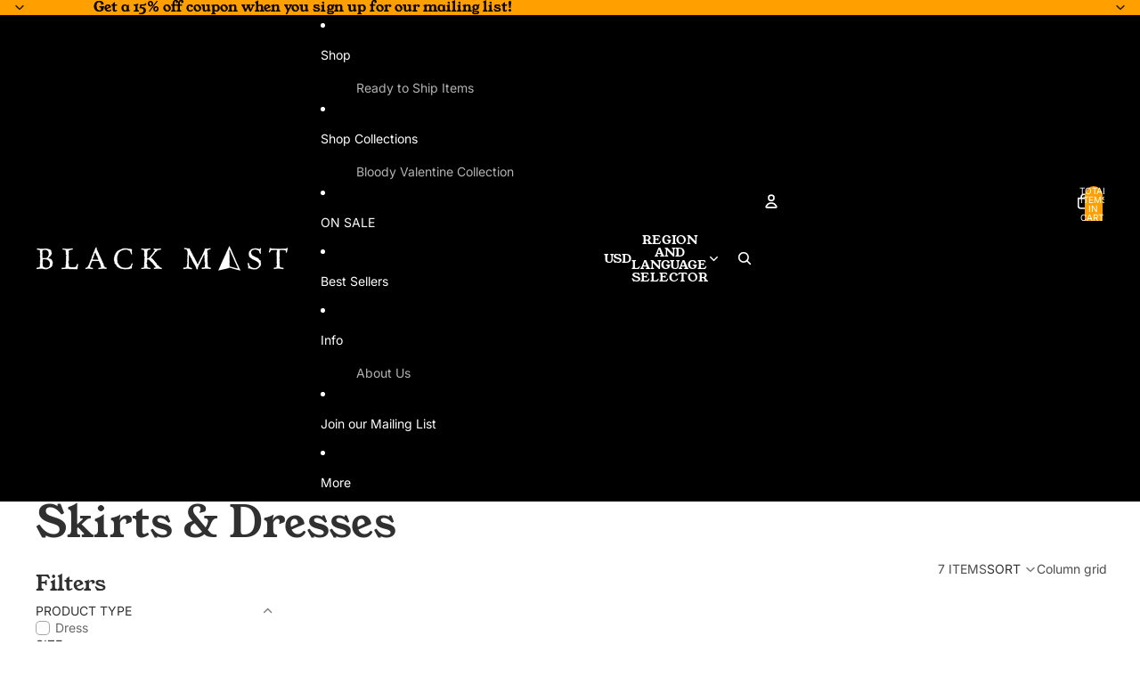

--- FILE ---
content_type: application/javascript
request_url: https://form-assets.mailchimp.com/snippet/account/bundle/459.e992e850efb2ed7a1039.js
body_size: 1089
content:
/*! For license information please see amped.snippet.LICENSE.txt */
"use strict";(self.webpackChunk_mailchimp_forms_mcf_snippet=self.webpackChunk_mailchimp_forms_mcf_snippet||[]).push([[459],{8459:(e,r,n)=>{n.r(r),n.d(r,{default:()=>s});var c=n(419),t=n(8458),u=n(1215),a=function(e,r,n,c){return new(n||(n=Promise))((function(t,u){function a(e){try{s(c.next(e))}catch(e){u(e)}}function i(e){try{s(c.throw(e))}catch(e){u(e)}}function s(e){var r;e.done?t(e.value):(r=e.value,r instanceof n?r:new n((function(e){e(r)}))).then(a,i)}s((c=c.apply(e,r||[])).next())}))},i=function(e,r){var n,c,t,u,a={label:0,sent:function(){if(1&t[0])throw t[1];return t[1]},trys:[],ops:[]};return u={next:i(0),throw:i(1),return:i(2)},"function"==typeof Symbol&&(u[Symbol.iterator]=function(){return this}),u;function i(i){return function(s){return function(i){if(n)throw new TypeError("Generator is already executing.");for(;u&&(u=0,i[0]&&(a=0)),a;)try{if(n=1,c&&(t=2&i[0]?c.return:i[0]?c.throw||((t=c.return)&&t.call(c),0):c.next)&&!(t=t.call(c,i[1])).done)return t;switch(c=0,t&&(i=[2&i[0],t.value]),i[0]){case 0:case 1:t=i;break;case 4:return a.label++,{value:i[1],done:!1};case 5:a.label++,c=i[1],i=[0];continue;case 7:i=a.ops.pop(),a.trys.pop();continue;default:if(!(t=a.trys,(t=t.length>0&&t[t.length-1])||6!==i[0]&&2!==i[0])){a=0;continue}if(3===i[0]&&(!t||i[1]>t[0]&&i[1]<t[3])){a.label=i[1];break}if(6===i[0]&&a.label<t[1]){a.label=t[1],t=i;break}if(t&&a.label<t[2]){a.label=t[2],a.ops.push(i);break}t[2]&&a.ops.pop(),a.trys.pop();continue}i=r.call(e,a)}catch(e){i=[6,e],c=0}finally{n=t=0}if(5&i[0])throw i[1];return{value:i[0]?i[1]:void 0,done:!0}}([i,s])}}};const s=function(e,r,n){return a(void 0,void 0,void 0,(function(){var a;return i(this,(function(i){switch(i.label){case 0:return[4,n.historyService.getSeenVariationLog()];case 1:switch(a=i.sent().filter((function(n){var a=[];switch(a.push(n.inFocus),e.subject){case"ANY":break;case"ANY_EXCEPT":a.push(n.experienceId!==e.experienceId);break;case"ANY_EXCEPT_THIS":a.push(n.experienceId!==r.experienceId);break;case"SPECIFIC":a.push(n.experienceId===e.experienceId);break;case"THIS":a.push(n.experienceId===r.experienceId);break;default:return(0,t.d)(e.subject)}switch(e.qualifier){case c.TrackingIntervals.CURRENT_SESSION:a.push(n.sessionId===r.sessionId);break;case c.TrackingIntervals.LIFETIME:break;case c.TrackingIntervals.TIME_RANGE:e.timeRange&&a.push((n.lastViewedTs||n.ts)>=(0,u.g)(e.timeRange))}return a.every((function(e){return e}))})).reduce((function(e,r){return e+(r.occurances||1)}),0),e.occurrencesMode){case c.OccurrenceModes.ZERO:return[2,0===a];case c.OccurrenceModes.LESS_THAN:if(void 0!==e.occurrencesCount)return[2,a<e.occurrencesCount];break;case c.OccurrenceModes.MORE_THAN:if(void 0!==e.occurrencesCount)return[2,a>e.occurrencesCount];break;default:return[2,(0,t.d)(e.occurrencesMode)]}return[2,!1]}}))}))}}}]);